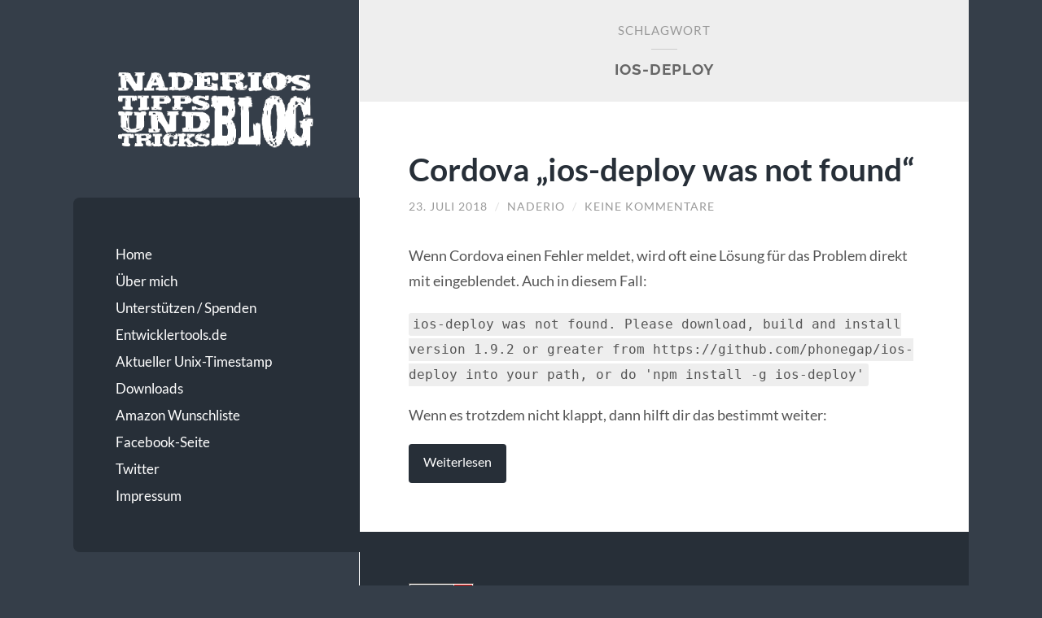

--- FILE ---
content_type: text/html; charset=UTF-8
request_url: https://www.naderio.de/tag/ios-deploy/
body_size: 19650
content:
<!DOCTYPE html>

<html dir="ltr" lang="de"
	prefix="og: https://ogp.me/ns#" >

	<head profile="http://gmpg.org/xfn/11">
		
		<meta http-equiv="Content-Type" content="text/html; charset=UTF-8" />
		<meta name="viewport" content="width=device-width, initial-scale=1.0, maximum-scale=1.0, user-scalable=no" >
		 
		<title>ios-deploy - Naderio's Tipps und Tricks Blog</title>

		<!-- All in One SEO 4.2.4 - aioseo.com -->
		<meta name="robots" content="max-image-preview:large" />
		<link rel="canonical" href="https://www.naderio.de/tag/ios-deploy/" />
		<meta name="generator" content="All in One SEO (AIOSEO) 4.2.4 " />
		<script type="application/ld+json" class="aioseo-schema">
			{"@context":"https:\/\/schema.org","@graph":[{"@type":"WebSite","@id":"https:\/\/www.naderio.de\/#website","url":"https:\/\/www.naderio.de\/","name":"Naderio's Tipps und Tricks Blog","description":"Dies ist meinBlog. Ich berichte hier \u00fcber allerlei Hilfreiche Dinge.","inLanguage":"de-DE","publisher":{"@id":"https:\/\/www.naderio.de\/#organization"}},{"@type":"Organization","@id":"https:\/\/www.naderio.de\/#organization","name":"Naderio's Tipps und Tricks Blog","url":"https:\/\/www.naderio.de\/"},{"@type":"BreadcrumbList","@id":"https:\/\/www.naderio.de\/tag\/ios-deploy\/#breadcrumblist","itemListElement":[{"@type":"ListItem","@id":"https:\/\/www.naderio.de\/#listItem","position":1,"item":{"@type":"WebPage","@id":"https:\/\/www.naderio.de\/","name":"Home","description":"Dies ist meinBlog. Ich berichte hier \u00fcber allerlei Hilfreiche Dinge.","url":"https:\/\/www.naderio.de\/"},"nextItem":"https:\/\/www.naderio.de\/tag\/ios-deploy\/#listItem"},{"@type":"ListItem","@id":"https:\/\/www.naderio.de\/tag\/ios-deploy\/#listItem","position":2,"item":{"@type":"WebPage","@id":"https:\/\/www.naderio.de\/tag\/ios-deploy\/","name":"ios-deploy","url":"https:\/\/www.naderio.de\/tag\/ios-deploy\/"},"previousItem":"https:\/\/www.naderio.de\/#listItem"}]},{"@type":"CollectionPage","@id":"https:\/\/www.naderio.de\/tag\/ios-deploy\/#collectionpage","url":"https:\/\/www.naderio.de\/tag\/ios-deploy\/","name":"ios-deploy - Naderio's Tipps und Tricks Blog","inLanguage":"de-DE","isPartOf":{"@id":"https:\/\/www.naderio.de\/#website"},"breadcrumb":{"@id":"https:\/\/www.naderio.de\/tag\/ios-deploy\/#breadcrumblist"}}]}
		</script>
		<!-- All in One SEO -->

<link rel='dns-prefetch' href='//s.w.org' />
<link rel="alternate" type="application/rss+xml" title="Naderio&#039;s Tipps und Tricks Blog &raquo; Feed" href="https://www.naderio.de/feed/" />
<link rel="alternate" type="application/rss+xml" title="Naderio&#039;s Tipps und Tricks Blog &raquo; Kommentar-Feed" href="https://www.naderio.de/comments/feed/" />
<link rel="alternate" type="application/rss+xml" title="Naderio&#039;s Tipps und Tricks Blog &raquo; ios-deploy Schlagwort-Feed" href="https://www.naderio.de/tag/ios-deploy/feed/" />
		<!-- This site uses the Google Analytics by MonsterInsights plugin v9.11.1 - Using Analytics tracking - https://www.monsterinsights.com/ -->
		<!-- Note: MonsterInsights is not currently configured on this site. The site owner needs to authenticate with Google Analytics in the MonsterInsights settings panel. -->
					<!-- No tracking code set -->
				<!-- / Google Analytics by MonsterInsights -->
		<script type="text/javascript">
window._wpemojiSettings = {"baseUrl":"https:\/\/s.w.org\/images\/core\/emoji\/14.0.0\/72x72\/","ext":".png","svgUrl":"https:\/\/s.w.org\/images\/core\/emoji\/14.0.0\/svg\/","svgExt":".svg","source":{"concatemoji":"https:\/\/www.naderio.de\/wp-includes\/js\/wp-emoji-release.min.js?ver=6.0.11"}};
/*! This file is auto-generated */
!function(e,a,t){var n,r,o,i=a.createElement("canvas"),p=i.getContext&&i.getContext("2d");function s(e,t){var a=String.fromCharCode,e=(p.clearRect(0,0,i.width,i.height),p.fillText(a.apply(this,e),0,0),i.toDataURL());return p.clearRect(0,0,i.width,i.height),p.fillText(a.apply(this,t),0,0),e===i.toDataURL()}function c(e){var t=a.createElement("script");t.src=e,t.defer=t.type="text/javascript",a.getElementsByTagName("head")[0].appendChild(t)}for(o=Array("flag","emoji"),t.supports={everything:!0,everythingExceptFlag:!0},r=0;r<o.length;r++)t.supports[o[r]]=function(e){if(!p||!p.fillText)return!1;switch(p.textBaseline="top",p.font="600 32px Arial",e){case"flag":return s([127987,65039,8205,9895,65039],[127987,65039,8203,9895,65039])?!1:!s([55356,56826,55356,56819],[55356,56826,8203,55356,56819])&&!s([55356,57332,56128,56423,56128,56418,56128,56421,56128,56430,56128,56423,56128,56447],[55356,57332,8203,56128,56423,8203,56128,56418,8203,56128,56421,8203,56128,56430,8203,56128,56423,8203,56128,56447]);case"emoji":return!s([129777,127995,8205,129778,127999],[129777,127995,8203,129778,127999])}return!1}(o[r]),t.supports.everything=t.supports.everything&&t.supports[o[r]],"flag"!==o[r]&&(t.supports.everythingExceptFlag=t.supports.everythingExceptFlag&&t.supports[o[r]]);t.supports.everythingExceptFlag=t.supports.everythingExceptFlag&&!t.supports.flag,t.DOMReady=!1,t.readyCallback=function(){t.DOMReady=!0},t.supports.everything||(n=function(){t.readyCallback()},a.addEventListener?(a.addEventListener("DOMContentLoaded",n,!1),e.addEventListener("load",n,!1)):(e.attachEvent("onload",n),a.attachEvent("onreadystatechange",function(){"complete"===a.readyState&&t.readyCallback()})),(e=t.source||{}).concatemoji?c(e.concatemoji):e.wpemoji&&e.twemoji&&(c(e.twemoji),c(e.wpemoji)))}(window,document,window._wpemojiSettings);
</script>
<style type="text/css">
img.wp-smiley,
img.emoji {
	display: inline !important;
	border: none !important;
	box-shadow: none !important;
	height: 1em !important;
	width: 1em !important;
	margin: 0 0.07em !important;
	vertical-align: -0.1em !important;
	background: none !important;
	padding: 0 !important;
}
</style>
	<link rel='stylesheet' id='wp-block-library-css'  href='https://www.naderio.de/wp-includes/css/dist/block-library/style.min.css?ver=6.0.11' type='text/css' media='all' />
<style id='global-styles-inline-css' type='text/css'>
body{--wp--preset--color--black: #272F38;--wp--preset--color--cyan-bluish-gray: #abb8c3;--wp--preset--color--white: #fff;--wp--preset--color--pale-pink: #f78da7;--wp--preset--color--vivid-red: #cf2e2e;--wp--preset--color--luminous-vivid-orange: #ff6900;--wp--preset--color--luminous-vivid-amber: #fcb900;--wp--preset--color--light-green-cyan: #7bdcb5;--wp--preset--color--vivid-green-cyan: #00d084;--wp--preset--color--pale-cyan-blue: #8ed1fc;--wp--preset--color--vivid-cyan-blue: #0693e3;--wp--preset--color--vivid-purple: #9b51e0;--wp--preset--color--accent: #ff3730;--wp--preset--color--dark-gray: #444;--wp--preset--color--medium-gray: #666;--wp--preset--color--light-gray: #888;--wp--preset--gradient--vivid-cyan-blue-to-vivid-purple: linear-gradient(135deg,rgba(6,147,227,1) 0%,rgb(155,81,224) 100%);--wp--preset--gradient--light-green-cyan-to-vivid-green-cyan: linear-gradient(135deg,rgb(122,220,180) 0%,rgb(0,208,130) 100%);--wp--preset--gradient--luminous-vivid-amber-to-luminous-vivid-orange: linear-gradient(135deg,rgba(252,185,0,1) 0%,rgba(255,105,0,1) 100%);--wp--preset--gradient--luminous-vivid-orange-to-vivid-red: linear-gradient(135deg,rgba(255,105,0,1) 0%,rgb(207,46,46) 100%);--wp--preset--gradient--very-light-gray-to-cyan-bluish-gray: linear-gradient(135deg,rgb(238,238,238) 0%,rgb(169,184,195) 100%);--wp--preset--gradient--cool-to-warm-spectrum: linear-gradient(135deg,rgb(74,234,220) 0%,rgb(151,120,209) 20%,rgb(207,42,186) 40%,rgb(238,44,130) 60%,rgb(251,105,98) 80%,rgb(254,248,76) 100%);--wp--preset--gradient--blush-light-purple: linear-gradient(135deg,rgb(255,206,236) 0%,rgb(152,150,240) 100%);--wp--preset--gradient--blush-bordeaux: linear-gradient(135deg,rgb(254,205,165) 0%,rgb(254,45,45) 50%,rgb(107,0,62) 100%);--wp--preset--gradient--luminous-dusk: linear-gradient(135deg,rgb(255,203,112) 0%,rgb(199,81,192) 50%,rgb(65,88,208) 100%);--wp--preset--gradient--pale-ocean: linear-gradient(135deg,rgb(255,245,203) 0%,rgb(182,227,212) 50%,rgb(51,167,181) 100%);--wp--preset--gradient--electric-grass: linear-gradient(135deg,rgb(202,248,128) 0%,rgb(113,206,126) 100%);--wp--preset--gradient--midnight: linear-gradient(135deg,rgb(2,3,129) 0%,rgb(40,116,252) 100%);--wp--preset--duotone--dark-grayscale: url('#wp-duotone-dark-grayscale');--wp--preset--duotone--grayscale: url('#wp-duotone-grayscale');--wp--preset--duotone--purple-yellow: url('#wp-duotone-purple-yellow');--wp--preset--duotone--blue-red: url('#wp-duotone-blue-red');--wp--preset--duotone--midnight: url('#wp-duotone-midnight');--wp--preset--duotone--magenta-yellow: url('#wp-duotone-magenta-yellow');--wp--preset--duotone--purple-green: url('#wp-duotone-purple-green');--wp--preset--duotone--blue-orange: url('#wp-duotone-blue-orange');--wp--preset--font-size--small: 16px;--wp--preset--font-size--medium: 20px;--wp--preset--font-size--large: 24px;--wp--preset--font-size--x-large: 42px;--wp--preset--font-size--regular: 18px;--wp--preset--font-size--larger: 32px;}.has-black-color{color: var(--wp--preset--color--black) !important;}.has-cyan-bluish-gray-color{color: var(--wp--preset--color--cyan-bluish-gray) !important;}.has-white-color{color: var(--wp--preset--color--white) !important;}.has-pale-pink-color{color: var(--wp--preset--color--pale-pink) !important;}.has-vivid-red-color{color: var(--wp--preset--color--vivid-red) !important;}.has-luminous-vivid-orange-color{color: var(--wp--preset--color--luminous-vivid-orange) !important;}.has-luminous-vivid-amber-color{color: var(--wp--preset--color--luminous-vivid-amber) !important;}.has-light-green-cyan-color{color: var(--wp--preset--color--light-green-cyan) !important;}.has-vivid-green-cyan-color{color: var(--wp--preset--color--vivid-green-cyan) !important;}.has-pale-cyan-blue-color{color: var(--wp--preset--color--pale-cyan-blue) !important;}.has-vivid-cyan-blue-color{color: var(--wp--preset--color--vivid-cyan-blue) !important;}.has-vivid-purple-color{color: var(--wp--preset--color--vivid-purple) !important;}.has-black-background-color{background-color: var(--wp--preset--color--black) !important;}.has-cyan-bluish-gray-background-color{background-color: var(--wp--preset--color--cyan-bluish-gray) !important;}.has-white-background-color{background-color: var(--wp--preset--color--white) !important;}.has-pale-pink-background-color{background-color: var(--wp--preset--color--pale-pink) !important;}.has-vivid-red-background-color{background-color: var(--wp--preset--color--vivid-red) !important;}.has-luminous-vivid-orange-background-color{background-color: var(--wp--preset--color--luminous-vivid-orange) !important;}.has-luminous-vivid-amber-background-color{background-color: var(--wp--preset--color--luminous-vivid-amber) !important;}.has-light-green-cyan-background-color{background-color: var(--wp--preset--color--light-green-cyan) !important;}.has-vivid-green-cyan-background-color{background-color: var(--wp--preset--color--vivid-green-cyan) !important;}.has-pale-cyan-blue-background-color{background-color: var(--wp--preset--color--pale-cyan-blue) !important;}.has-vivid-cyan-blue-background-color{background-color: var(--wp--preset--color--vivid-cyan-blue) !important;}.has-vivid-purple-background-color{background-color: var(--wp--preset--color--vivid-purple) !important;}.has-black-border-color{border-color: var(--wp--preset--color--black) !important;}.has-cyan-bluish-gray-border-color{border-color: var(--wp--preset--color--cyan-bluish-gray) !important;}.has-white-border-color{border-color: var(--wp--preset--color--white) !important;}.has-pale-pink-border-color{border-color: var(--wp--preset--color--pale-pink) !important;}.has-vivid-red-border-color{border-color: var(--wp--preset--color--vivid-red) !important;}.has-luminous-vivid-orange-border-color{border-color: var(--wp--preset--color--luminous-vivid-orange) !important;}.has-luminous-vivid-amber-border-color{border-color: var(--wp--preset--color--luminous-vivid-amber) !important;}.has-light-green-cyan-border-color{border-color: var(--wp--preset--color--light-green-cyan) !important;}.has-vivid-green-cyan-border-color{border-color: var(--wp--preset--color--vivid-green-cyan) !important;}.has-pale-cyan-blue-border-color{border-color: var(--wp--preset--color--pale-cyan-blue) !important;}.has-vivid-cyan-blue-border-color{border-color: var(--wp--preset--color--vivid-cyan-blue) !important;}.has-vivid-purple-border-color{border-color: var(--wp--preset--color--vivid-purple) !important;}.has-vivid-cyan-blue-to-vivid-purple-gradient-background{background: var(--wp--preset--gradient--vivid-cyan-blue-to-vivid-purple) !important;}.has-light-green-cyan-to-vivid-green-cyan-gradient-background{background: var(--wp--preset--gradient--light-green-cyan-to-vivid-green-cyan) !important;}.has-luminous-vivid-amber-to-luminous-vivid-orange-gradient-background{background: var(--wp--preset--gradient--luminous-vivid-amber-to-luminous-vivid-orange) !important;}.has-luminous-vivid-orange-to-vivid-red-gradient-background{background: var(--wp--preset--gradient--luminous-vivid-orange-to-vivid-red) !important;}.has-very-light-gray-to-cyan-bluish-gray-gradient-background{background: var(--wp--preset--gradient--very-light-gray-to-cyan-bluish-gray) !important;}.has-cool-to-warm-spectrum-gradient-background{background: var(--wp--preset--gradient--cool-to-warm-spectrum) !important;}.has-blush-light-purple-gradient-background{background: var(--wp--preset--gradient--blush-light-purple) !important;}.has-blush-bordeaux-gradient-background{background: var(--wp--preset--gradient--blush-bordeaux) !important;}.has-luminous-dusk-gradient-background{background: var(--wp--preset--gradient--luminous-dusk) !important;}.has-pale-ocean-gradient-background{background: var(--wp--preset--gradient--pale-ocean) !important;}.has-electric-grass-gradient-background{background: var(--wp--preset--gradient--electric-grass) !important;}.has-midnight-gradient-background{background: var(--wp--preset--gradient--midnight) !important;}.has-small-font-size{font-size: var(--wp--preset--font-size--small) !important;}.has-medium-font-size{font-size: var(--wp--preset--font-size--medium) !important;}.has-large-font-size{font-size: var(--wp--preset--font-size--large) !important;}.has-x-large-font-size{font-size: var(--wp--preset--font-size--x-large) !important;}
</style>
<link rel='stylesheet' id='wilson_fonts-css'  href='https://www.naderio.de/wp-content/uploads/omgf/wilson_fonts/wilson_fonts.css?ver=1662035260' type='text/css' media='all' />
<link rel='stylesheet' id='wilson_style-css'  href='https://www.naderio.de/wp-content/themes/wilson/style.css?ver=1.0' type='text/css' media='all' />
<script type='text/javascript' src='https://www.naderio.de/wp-includes/js/jquery/jquery.min.js?ver=3.6.0' id='jquery-core-js'></script>
<script type='text/javascript' src='https://www.naderio.de/wp-includes/js/jquery/jquery-migrate.min.js?ver=3.3.2' id='jquery-migrate-js'></script>
<link rel="https://api.w.org/" href="https://www.naderio.de/wp-json/" /><link rel="alternate" type="application/json" href="https://www.naderio.de/wp-json/wp/v2/tags/158" /><link rel="EditURI" type="application/rsd+xml" title="RSD" href="https://www.naderio.de/xmlrpc.php?rsd" />
<link rel="wlwmanifest" type="application/wlwmanifest+xml" href="https://www.naderio.de/wp-includes/wlwmanifest.xml" /> 
<meta name="generator" content="WordPress 6.0.11" />
<!--Customizer CSS--><style type="text/css">.blog-title a:hover { color:#ff3730; }.blog-menu a:hover { color:#ff3730; }.blog-menu .current-menu-item > a { color:#ff3730; }.featured-media .sticky-post { background-color:#ff3730; }.post-title a:hover { color:#ff3730; }.post-meta a:hover { color:#ff3730; }.post-content a { color:#ff3730; }.post-content a:hover { color:#ff3730; }.blog .format-quote blockquote cite a:hover { color:#ff3730; }.post-content a.more-link:hover { background-color:#ff3730; }.post-content fieldset legend { background-color:#ff3730; }.post-content input[type="submit"]:hover { background-color:#ff3730; }.post-content input[type="reset"]:hover { background-color:#ff3730; }.post-content input[type="button"]:hover { background-color:#ff3730; }.post-content .has-accent-color { color:#ff3730; }.post-content .has-accent-background-color { background-color:#ff3730; }.content .button:hover { background-color:#ff3730; }.post-cat-tags a { color:#ff3730; }.post-cat-tags a:hover { color:#ff3730; }.archive-nav a:hover { background-color:#ff3730; }.logged-in-as a { color:#ff3730; }.logged-in-as a:hover { color:#ff3730; }.content #respond input[type="submit"]:hover { background-color:#ff3730; }.comment-meta-content cite a:hover { color:#ff3730; }.comment-meta-content p a:hover { color:#ff3730; }.comment-actions a:hover { color:#ff3730; }#cancel-comment-reply-link { color:#ff3730; }#cancel-comment-reply-link:hover { color:#ff3730; }.comment-nav-below a:hover { color:#ff3730; }.widget-title a { color:#ff3730; }.widget-title a:hover { color:#ff3730; }.widget_text a { color:#ff3730; }.widget_text a:hover { color:#ff3730; }.widget_rss a { color:#ff3730; }.widget_rss a:hover { color:#ff3730; }.widget_archive a { color:#ff3730; }.widget_archive a:hover { color:#ff3730; }.widget_links a { color:#ff3730; }.widget_links a:hover { color:#ff3730; }.widget_recent_comments a { color:#ff3730; }.widget_recent_comments a:hover { color:#ff3730; }.widget_recent_entries a { color:#ff3730; }.widget_recent_entries a:hover { color:#ff3730; }.widget_categories a { color:#ff3730; }.widget_categories a:hover { color:#ff3730; }.widget_meta a { color:#ff3730; }.widget_meta a:hover { color:#ff3730; }.widget_recent_comments a { color:#ff3730; }.widget_pages a { color:#ff3730; }.widget_pages a:hover { color:#ff3730; }#wp-calendar a { color:#ff3730; }#wp-calendar a:hover { color:#ff3730; }#wp-calendar tfoot a:hover { color:#ff3730; }.widgetmore a { color:#ff3730; }.widgetmore a:hover { color:#ff3730; }.flickr_badge_image a:hover img { background:#ff3730; }.tagcloud a:hover { background:#ff3730; }.credits a:hover { color:#ff3730; }.mobile-menu a:hover { background:#ff3730; }</style><!--/Customizer CSS--><style type="text/css">.recentcomments a{display:inline !important;padding:0 !important;margin:0 !important;}</style><meta data-pso-pv="1.2.1" data-pso-pt="archive" data-pso-th="d14e988c06f83274bf8e4206073ff428"><script async src="//pagead2.googlesyndication.com/pagead/js/adsbygoogle.js"></script><script pagespeed_no_defer="" data-pso-version="20170403_083938">window.dynamicgoogletags={config:[]};dynamicgoogletags.config=["ca-pub-4731695264421440",[[]],[[[[null,[[20,20]],null,34,1,1]],[[["BODY",0,null,[]],["10px","10px",1],1,[4],null,0,null,null,2],[["DIV",null,null,["blog-header"]],["10px","10px",1],0,[4],null,0,null,null,5],[["DIV",null,null,["blog-header"]],["10px","10px",1],3,[2],null,0,null,null,5],[["DIV",null,null,["sidebar"]],["10px","10px",1],2,[2],null,0,null,null,4],[["DIV",null,null,["page-title"]],["10px","10px",1],0,[2],null,0,null,null,5],[["DIV",null,null,["credits"]],["10px","10px",1],0,[3],null,0,null,null,5],[["BODY",0,null,[]],["10px","10px",1],2,[5],null,0,null,null,2],[["DIV",0,null,["post"],1],["10px","17.7374992370605px",0],0,[0],null,0,null,null,9],[["DIV",0,null,["post"],2],["10px","17.7374992370605px",0],0,[0],null,0,null,null,9],[["DIV",0,null,["post"],-1],["13.7062501907349px","17.7374992370605px",0],3,[0],null,0,null,null,9],[["DIV",1,null,["post"],1],["10px","10px",0],0,[0],null,0],[["DIV",1,null,["post"],2],["10px","10px",0],0,[0],null,0],[["DIV",1,null,["post"],-1],["10px","17.7374992370605px",0],3,[0],null,0,null,null,9],[["DIV",0,null,["post"],3],["10px","10px",0],0,[0],null,0],[["DIV",1,null,["post"],3],["10px","10px",0],0,[0],null,0],[["DIV",null,null,["featured-media"]],["10px","10px",1],0,[2],null,0,null,null,7],[["DIV",null,null,["featured-media"]],["10px","10px",1],3,[2],null,0,null,null,7]],["8650051612","1126784813","2603518016","4080251218","5556984411"],["DIV",null,null,["post"]],"20170214_040801"]],"WordPressArchive","2494270013",null,0.01,null,[null,1494910864112],0.01,0,null,null,"http://naderio.de"];(function(){var h=this,aa=function(a){var b=typeof a;if("object"==b)if(a){if(a instanceof Array)return"array";if(a instanceof Object)return b;var c=Object.prototype.toString.call(a);if("[object Window]"==c)return"object";if("[object Array]"==c||"number"==typeof a.length&&"undefined"!=typeof a.splice&&"undefined"!=typeof a.propertyIsEnumerable&&!a.propertyIsEnumerable("splice"))return"array";if("[object Function]"==c||"undefined"!=typeof a.call&&"undefined"!=typeof a.propertyIsEnumerable&&!a.propertyIsEnumerable("call"))return"function"}else return"null";
else if("function"==b&&"undefined"==typeof a.call)return"object";return b},p=function(a){return"number"==typeof a},ba=function(a,b){var c=Array.prototype.slice.call(arguments,1);return function(){var b=c.slice();b.push.apply(b,arguments);return a.apply(this,b)}},r=function(a,b){function c(){}c.prototype=b.prototype;a.Ra=b.prototype;a.prototype=new c;a.prototype.constructor=a;a.Ta=function(a,c,f){for(var d=Array(arguments.length-2),e=2;e<arguments.length;e++)d[e-2]=arguments[e];return b.prototype[c].apply(a,
d)}};var ca=String.prototype.trim?function(a){return a.trim()}:function(a){return a.replace(/^[\s\xa0]+|[\s\xa0]+$/g,"")},da=function(a,b){return a<b?-1:a>b?1:0},ea=function(a){return String(a).replace(/\-([a-z])/g,function(a,c){return c.toUpperCase()})};var fa=Array.prototype.forEach?function(a,b,c){Array.prototype.forEach.call(a,b,c)}:function(a,b,c){for(var d=a.length,e="string"==typeof a?a.split(""):a,f=0;f<d;f++)f in e&&b.call(c,e[f],f,a)};var ga=function(a){ga[" "](a);return a};ga[" "]=function(){};var ia=function(a,b){var c=ha;Object.prototype.hasOwnProperty.call(c,a)||(c[a]=b(a))};var t;a:{var ja=h.navigator;if(ja){var ka=ja.userAgent;if(ka){t=ka;break a}}t=""}var v=function(a){return-1!=t.indexOf(a)};var la=v("Opera"),w=v("Trident")||v("MSIE"),ma=v("Edge"),na=v("Gecko")&&!(-1!=t.toLowerCase().indexOf("webkit")&&!v("Edge"))&&!(v("Trident")||v("MSIE"))&&!v("Edge"),oa=-1!=t.toLowerCase().indexOf("webkit")&&!v("Edge"),pa=function(){var a=h.document;return a?a.documentMode:void 0},qa;
a:{var ra="",sa=function(){var a=t;if(na)return/rv\:([^\);]+)(\)|;)/.exec(a);if(ma)return/Edge\/([\d\.]+)/.exec(a);if(w)return/\b(?:MSIE|rv)[: ]([^\);]+)(\)|;)/.exec(a);if(oa)return/WebKit\/(\S+)/.exec(a);if(la)return/(?:Version)[ \/]?(\S+)/.exec(a)}();sa&&(ra=sa?sa[1]:"");if(w){var ta=pa();if(null!=ta&&ta>parseFloat(ra)){qa=String(ta);break a}}qa=ra}
var ua=qa,ha={},va=function(a){ia(a,function(){for(var b=0,c=ca(String(ua)).split("."),d=ca(String(a)).split("."),e=Math.max(c.length,d.length),f=0;0==b&&f<e;f++){var g=c[f]||"",k=d[f]||"";do{g=/(\d*)(\D*)(.*)/.exec(g)||["","","",""];k=/(\d*)(\D*)(.*)/.exec(k)||["","","",""];if(0==g[0].length&&0==k[0].length)break;b=da(0==g[1].length?0:parseInt(g[1],10),0==k[1].length?0:parseInt(k[1],10))||da(0==g[2].length,0==k[2].length)||da(g[2],k[2]);g=g[3];k=k[3]}while(0==b)}return 0<=b})},wa;var xa=h.document;
wa=xa&&w?pa()||("CSS1Compat"==xa.compatMode?parseInt(ua,10):5):void 0;var x=function(){},ya="function"==typeof Uint8Array,z=function(a,b,c){a.a=null;b||(b=[]);a.Va=void 0;a.M=-1;a.l=b;a:{if(a.l.length){b=a.l.length-1;var d=a.l[b];if(d&&"object"==typeof d&&"array"!=aa(d)&&!(ya&&d instanceof Uint8Array)){a.R=b-a.M;a.G=d;break a}}a.R=Number.MAX_VALUE}a.Ua={};if(c)for(b=0;b<c.length;b++)d=c[b],d<a.R?(d+=a.M,a.l[d]=a.l[d]||y):a.G[d]=a.G[d]||y},y=[],A=function(a,b){if(b<a.R){b+=a.M;var c=a.l[b];return c===y?a.l[b]=[]:c}c=a.G[b];return c===y?a.G[b]=[]:c},Aa=function(a){a=
A(za,a);return null==a?a:+a},B=function(a,b,c){b<a.R?a.l[b+a.M]=c:a.G[b]=c},C=function(a,b,c){a.a||(a.a={});if(!a.a[c]){var d=A(a,c);d&&(a.a[c]=new b(d))}return a.a[c]},D=function(a,b,c){a.a||(a.a={});if(!a.a[c]){for(var d=A(a,c),e=[],f=0;f<d.length;f++)e[f]=new b(d[f]);a.a[c]=e}b=a.a[c];b==y&&(b=a.a[c]=[]);return b},Ba=function(a,b,c){a.a||(a.a={});c=c||[];for(var d=[],e=0;e<c.length;e++)d[e]=E(c[e]);a.a[b]=c;B(a,b,d)},Ca=function(a){if(a.a)for(var b in a.a){var c=a.a[b];if("array"==aa(c))for(var d=
0;d<c.length;d++)c[d]&&E(c[d]);else c&&E(c)}},E=function(a){Ca(a);return a.l};x.prototype.toString=function(){Ca(this);return this.l.toString()};var Da=function(a){var b;if("array"==aa(a)){for(var c=Array(a.length),d=0;d<a.length;d++)null!=(b=a[d])&&(c[d]="object"==typeof b?Da(b):b);return c}if(ya&&a instanceof Uint8Array)return new Uint8Array(a);c={};for(d in a)null!=(b=a[d])&&(c[d]="object"==typeof b?Da(b):b);return c};var Ea=function(a,b){this.events=[];this.Ga=b||h;var c=null;b&&(b.google_js_reporting_queue=b.google_js_reporting_queue||[],this.events=b.google_js_reporting_queue,c=b.google_measure_js_timing);this.ia=null!=c?c:Math.random()<a};Ea.prototype.disable=function(){fa(this.events,this.ya,this);this.events.length=0;this.ia=!1};Ea.prototype.ya=function(a){var b=this.Ga.performance;a&&b&&b.clearMarks&&(b.clearMarks("goog_"+a.uniqueId+"_start"),b.clearMarks("goog_"+a.uniqueId+"_end"))};var Fa=function(){var a=!1;try{var b=Object.defineProperty({},"passive",{get:function(){a=!0}});h.addEventListener("test",null,b)}catch(c){}return a}();var Ha=function(){var a=Ga;try{var b;if(b=!!a&&null!=a.location.href)a:{try{ga(a.foo);b=!0;break a}catch(c){}b=!1}return b}catch(c){return!1}},Ia=function(a,b){for(var c in a)Object.prototype.hasOwnProperty.call(a,c)&&b.call(void 0,a[c],c,a)};var Ja=function(a,b,c,d,e){this.la=c||4E3;this.H=a||"&";this.wa=b||",$";this.T=void 0!==d?d:"trn";this.Sa=e||null;this.va=!1;this.V={};this.Ja=0;this.L=[]},Ma=function(a,b,c,d){b=b+"//"+c+d;var e=Ka(a)-d.length-0;if(0>e)return"";a.L.sort(function(a,b){return a-b});d=null;c="";for(var f=0;f<a.L.length;f++)for(var g=a.L[f],k=a.V[g],m=0;m<k.length;m++){if(!e){d=null==d?g:d;break}var l=La(k[m],a.H,a.wa);if(l){l=c+l;if(e>=l.length){e-=l.length;b+=l;c=a.H;break}else a.va&&(c=e,l[c-1]==a.H&&--c,b+=l.substr(0,
c),c=a.H,e=0);d=null==d?g:d}}f="";a.T&&null!=d&&(f=c+a.T+"="+(a.Sa||d));return b+f+""},Ka=function(a){if(!a.T)return a.la;var b=1,c;for(c in a.V)b=c.length>b?c.length:b;return a.la-a.T.length-b-a.H.length-1},La=function(a,b,c,d,e){var f=[];Ia(a,function(a,k){(a=Na(a,b,c,d,e))&&f.push(k+"="+a)});return f.join(b)},Na=function(a,b,c,d,e){if(null==a)return"";b=b||"&";c=c||",$";"string"==typeof c&&(c=c.split(""));if(a instanceof Array){if(d=d||0,d<c.length){for(var f=[],g=0;g<a.length;g++)f.push(Na(a[g],
b,c,d+1,e));return f.join(c[d])}}else if("object"==typeof a)return e=e||0,2>e?encodeURIComponent(La(a,b,c,d,e+1)):"...";return encodeURIComponent(String(a))};var Ra=function(a,b,c,d){var e=Pa;if((c?e.Pa:Math.random())<(d||e.za))try{var f;b instanceof Ja?f=b:(f=new Ja,Ia(b,function(a,b){var c=f,d=c.Ja++,e={};e[b]=a;a=[e];c.L.push(d);c.V[d]=a}));var g=Ma(f,e.Ma,e.Ba,e.La+a+"&");g&&Qa(g)}catch(k){}},Qa=function(a){h.google_image_requests||(h.google_image_requests=[]);var b=h.document.createElement("img");b.src=a;h.google_image_requests.push(b)};var Sa;if(!(Sa=!na&&!w)){var Ta;if(Ta=w)Ta=9<=Number(wa);Sa=Ta}Sa||na&&va("1.9.1");w&&va("9");var F=function(a,b,c,d){this.top=a;this.right=b;this.bottom=c;this.left=d};F.prototype.floor=function(){this.top=Math.floor(this.top);this.right=Math.floor(this.right);this.bottom=Math.floor(this.bottom);this.left=Math.floor(this.left);return this};var Ua=document,Va=window;var Wa=!!window.google_async_iframe_id,Ga=Wa&&window.parent||window;var Pa,G;if(Wa&&!Ha()){var Xa="."+Ua.domain;try{for(;2<Xa.split(".").length&&!Ha();)Ua.domain=Xa=Xa.substr(Xa.indexOf(".")+1),Ga=window.parent}catch(a){}Ha()||(Ga=window)}G=Ga;var Ya=new Ea(1,G);Pa=new function(){this.Ma="http:"===Va.location.protocol?"http:":"https:";this.Ba="pagead2.googlesyndication.com";this.La="/pagead/gen_204?id=";this.za=.01;this.Pa=Math.random()};
if("complete"==G.document.readyState)G.google_measure_js_timing||Ya.disable();else if(Ya.ia){var Za=function(){G.google_measure_js_timing||Ya.disable()};G.addEventListener?G.addEventListener("load",Za,Fa?void 0:!1):G.attachEvent&&G.attachEvent("onload",Za)};var H=function(a){this.na={};this.na.c=a;this.o=[];this.u=null;this.v=[];this.ea=0};H.prototype.g=function(a){for(var b=0;b<this.o.length;b++)if(this.o[b]==a)return this;this.o.push(a);return this};var $a=function(a,b){a.u=a.u?a.u:b;return a};H.prototype.C=function(a){for(var b=0;b<this.v.length;b++)if(this.v[b]==a)return this;this.v.push(a);return this};
H.prototype.getData=function(a){var b=this.na,c={},d;for(d in b)c[d]=b[d];0<this.ea&&(c.t=this.ea);c.err=this.o.join();c.warn=this.v.join();if(this.u){c.excp_n=this.u.name;c.excp_m=this.u.message&&this.u.message.substring(0,512);if(b=this.u.stack){d=this.u.stack;try{-1==d.indexOf("")&&(d="\n"+d);for(var e;d!=e;)e=d,d=d.replace(/((https?:\/..*\/)[^\/:]*:\d+(?:.|\n)*)\2/,"$1");b=d.replace(/\n */g,"\n")}catch(f){b=""}}c.excp_s=b}c.w=0<a.innerWidth?a.innerWidth:null;c.h=0<a.innerHeight?a.innerHeight:
null;return c};var bb=function(a,b){ab(a,a.Ea,a.X,b)},ab=function(a,b,c,d){var e=d.u;d=d.getData(a.K);a.Ha?(d.type=b,a.K.console.log(d),e&&a.K.console.error(e)):0<c&&(d.r=c,Ra(b,d,"jserror"!=b,c))};var I=function(a){return a.dynamicgoogletags=a.dynamicgoogletags||{}};var J=function(a){z(this,a,cb)};r(J,x);var cb=[4];J.prototype.getId=function(){return A(this,3)};var K=function(a){z(this,a,null)};r(K,x);var db=function(a){z(this,a,null)};r(db,x);var L=function(a){return C(a,J,1)},fb=function(a){z(this,a,eb)};r(fb,x);var eb=[1];fb.prototype.i=function(){return D(this,db,1)};fb.prototype.pa=function(a){Ba(this,1,a)};var M=function(a){z(this,a,gb)};r(M,x);var gb=[2];M.prototype.ka=function(){return A(this,3)};M.prototype.qa=function(a){B(this,3,a)};var hb=function(a){z(this,a,null)};r(hb,x);var N=function(a){z(this,a,ib)};r(N,x);var ib=[1,2,3];N.prototype.i=function(){return D(this,db,2)};
N.prototype.pa=function(a){Ba(this,2,a)};var O=function(a){z(this,a,jb)};r(O,x);var jb=[3];O.prototype.A=function(){return A(this,1)};O.prototype.D=function(){return C(this,fb,2)};O.prototype.O=function(){return A(this,4)};O.prototype.ka=function(){return A(this,5)};O.prototype.qa=function(a){B(this,5,a)};O.prototype.N=function(){return C(this,kb,9)};var kb=function(a){z(this,a,null)};r(kb,x);var lb=function(a){this.m=a;this.sa=[]};lb.prototype.f=function(){return 0<D(this.m,N,3).length?D(this.m,N,3)[0]:null};var mb=function(a){var b=["adsbygoogle-placeholder"];a=a.className?a.className.split(/\s+/):[];for(var c={},d=0;d<a.length;++d)c[a[d]]=!0;for(d=0;d<b.length;++d)if(!c[b[d]])return!1;return!0};var nb=function(a,b){for(var c=0;c<b.length;c++){var d=b[c],e=ea(d.Wa);a[e]=d.value}},qb=function(a,b){var c=ob;b.setAttribute("data-adsbygoogle-status","reserved");b={element:b};(c=c&&c.Na)&&(b.params=c);pb(a).push(b)},pb=function(a){return a.adsbygoogle=a.adsbygoogle||[]};var rb=function(a,b){if(!a)return!1;a=b.getComputedStyle?b.getComputedStyle(a,null):a.currentStyle;if(!a)return!1;a=a.cssFloat||a.styleFloat;return"left"==a||"right"==a},sb=function(a){for(a=a.previousSibling;a&&1!=a.nodeType;)a=a.previousSibling;return a?a:null},tb=function(a){return!!a.nextSibling||!!a.parentNode&&tb(a.parentNode)};var ub=function(a,b){var c=a.length;if(null!=c)for(var d=0;d<c;d++)b.call(void 0,a[d],d)};var vb=function(a,b,c,d){this.ma=a;this.$=b;this.aa=c;this.P=d};vb.prototype.query=function(a){var b=[];try{b=a.querySelectorAll(this.ma)}catch(f){}if(!b.length)return[];a=b;b=a.length;if(0<b){for(var c=Array(b),d=0;d<b;d++)c[d]=a[d];a=c}else a=[];a=wb(this,a);p(this.$)&&(b=this.$,0>b&&(b+=a.length),a=0<=b&&b<a.length?[a[b]]:[]);if(p(this.aa)){b=[];for(c=0;c<a.length;c++){var d=xb(a[c]),e=this.aa;0>e&&(e+=d.length);0<=e&&e<d.length&&b.push(d[e])}a=b}return a};
vb.prototype.toString=function(){return JSON.stringify({nativeQuery:this.ma,occurrenceIndex:this.$,paragraphIndex:this.aa,ignoreMode:this.P})};
var wb=function(a,b){if(null==a.P)return b;switch(a.P){case 1:return b.slice(1);case 2:return b.slice(0,b.length-1);case 3:return b.slice(1,b.length-1);case 0:return b;default:throw Error("Unknown ignore mode: "+a.P);}},xb=function(a){var b=[];ub(a.getElementsByTagName("p"),function(a){100<=yb(a)&&b.push(a)});return b},yb=function(a){if(3==a.nodeType)return a.length;if(1!=a.nodeType||"SCRIPT"==a.tagName)return 0;var b=0;ub(a.childNodes,function(a){b+=yb(a)});return b},zb=function(a){return 0==a.length||
isNaN(a[0])?a:"\\"+(30+parseInt(a[0],10))+" "+a.substring(1)};var Ab=function(a,b){var c=0,d=A(a,6);if(void 0!==d)switch(d){case 0:c=1;break;case 1:c=2;break;case 2:c=3}var d=null,e=A(a,7);if(A(a,1)||a.getId()||0<A(a,4).length){var f=a.getId(),g=A(a,1),e=A(a,4),d=A(a,2);a=A(a,5);var k="";g&&(k+=g);f&&(k+="#"+zb(f));if(e)for(f=0;f<e.length;f++)k+="."+zb(e[f]);d=(e=k)?new vb(e,d,a,c):null}else e&&(d=new vb(e,A(a,2),A(a,5),c));return d?d.query(b):[]},Bb=function(a,b){if(a==b)return!0;if(!a||!b||A(a,1)!=A(b,1)||A(a,2)!=A(b,2)||a.getId()!=b.getId()||A(a,7)!=A(b,
7)||A(a,5)!=A(b,5)||A(a,6)!=A(b,6))return!1;a=A(a,4);b=A(b,4);if(a||b)if(a&&b&&a.length==b.length)for(var c=0;c<a.length;c++){if(a[c]!=b[c])return!1}else return!1;return!0};var Cb=function(a){a=a.document;return("CSS1Compat"==a.compatMode?a.documentElement:a.body)||{}},Db=function(a){return void 0===a.pageYOffset?(a.document.documentElement||a.document.body.parentNode||a.document.body).scrollTop:a.pageYOffset};var Eb=function(a,b){b=L(b);if(!b)return null;a=Ab(b,a);return 0<a.length?a[0]:null},Gb=function(a,b){b=Fb(a,b,!0);return p(b)&&!(b<=Cb(a).clientHeight)},Hb=function(a,b){return a.body?b-a.body.getBoundingClientRect().top:b},Fb=function(a,b,c){if(!c||!p(A(b,8))){var d=Eb(a.document,b);if(d){var e=null!=C(b,K,2)?A(C(b,K,2),3):void 0;c=a.document.createElement("div");c.className="googlepublisherpluginad";var f=c.style;f.textAlign="center";f.width="100%";f.height="0px";f.clear=e?"both":"none";Ib(c,d,
A(b,3));d=c.getBoundingClientRect().top+Db(a);c.parentNode.removeChild(c);B(b,8,d)}}b=A(b,8);return p(b)?b-Db(a):null},Jb={0:0,1:1,2:2,3:3},Kb={0:"auto",1:"horizontal",2:"vertical",3:"rectangle"},Lb=function(a,b){a.sort(function(a,d){a=Fb(b,a,!0);a=p(a)?a:Number.POSITIVE_INFINITY;d=Fb(b,d,!0);d=p(d)?d:Number.POSITIVE_INFINITY;return a-d})},Ib=function(a,b,c){switch(Jb[c]){case 0:b.parentNode&&b.parentNode.insertBefore(a,b);break;case 3:if(c=b.parentNode){var d=b.nextSibling;if(d&&d.parentNode!=c)for(;d&&
8==d.nodeType;)d=d.nextSibling;c.insertBefore(a,d)}break;case 1:b.insertBefore(a,b.firstChild);break;case 2:b.appendChild(a)}if(1!=b.nodeType?0:"INS"==b.tagName&&mb(b))b.style.display="block"};var ob=new function(){this.ha="googlepublisherpluginad";this.Na={google_tag_origin:"pso"}},P=function(a){this.b=a;this.j=[];this.da=0;this.o=[];this.v=[];this.Y=null;this.oa=!1},Mb=function(a,b){a=C(a.f(),J,4);if(!(a&&b&&A(b,1)==A(a,1)&&b.getId()==a.getId()&&p(A(b,2))&&p(A(b,5))))return!1;a=A(a,4);b=A(b,4);if(a.length!=b.length)return!1;for(var c=0;c<a.length;++c)if(b[c]!=a[c])return!1;return!0},Nb=function(a){var b=p(void 0)?void 0:20,c=a.f(),d=c.i(),e=C(c,J,4);if(!(a.oa||0>=b)&&e&&0!=Ab(e,a.b.document).length){a.oa=
!0;for(var c=[],f=0;f<d.length;++f){var g=d[f],k=L(g);if(Mb(a,k)){var m=A(k,2),k=A(k,5);null!=m&&null!=k&&0<=m&&0<=k&&(!c[m]||A(L(c[m]),5)<k)&&(c[m]=g)}}k=0;d=Ab(e,a.b.document);for(m=0;m<c.length&&k<b;++m){var e=k,f=a,l=d[m],g=c[m],k=b-k,u=f.f().i(),q=0;if(l&&g){l=xb(l).length;switch(A(L(g),6)){case 0:case 1:--l;break;case 2:l-=2}for(var n=A(L(g),5)+1;n<l&&q<k;++n){var Oa=new g.constructor(Da(E(g))),Hc=L(Oa);B(Hc,5,n);u.push(Oa);q++}}q&&f.f().pa(u);k=e+q}}};
P.prototype.g=function(a){for(var b=0;b<this.o.length;++b)if(this.o[b]==a)return;this.o.push(a)};P.prototype.C=function(a){for(var b=0;b<this.v.length;++b)if(this.v[b]==a)return;this.v.push(a)};
var Ob=function(a,b,c){var d=Jb[A(b,3)],e=Eb(a.b.document,b);if(e){var f=L(b)?A(L(b),2):void 0,g;a:{g=a.b;if(null!=f)switch(d){case 0:g=rb(sb(e),g);break a;case 3:g=rb(e,g);break a;case 2:f=e.lastChild;g=rb(f?1==f.nodeType?f:sb(f):null,g);break a}g=!1}if(!g&&(c||2!=d||tb(e))&&(c=1==d||2==d?e:e.parentNode,!c||(1!=c.nodeType?0:"INS"==c.tagName&&mb(c))||!(0>=c.offsetWidth)))a:if(A(b,7))a.C(8);else{b:if(A(b,5))c=A(b,5);else{if(c=Q(a).f())if(c=A(c,3),a.da<c.length){c=c[a.da++];break b}a.g(4);c=null}if(null!=
c){B(b,7,!0);d=[];(g=a.O())&&d.push(g);g=Q(a).sa;for(f=0;f<g.length;++f)d.push(g[f]);p(A(b,9))&&d.push("pso-lv-"+A(b,9));var k=a.b.document;g=a.A();var f=A(b,6),f=null!=f?Kb[f]:f,m=C(b,K,2),l={};m&&(l.ra=A(m,1),l.ga=A(m,2),l.xa=!!A(m,3));var m=c,u=ob,q=k.createElement("div"),n=q.style;n.textAlign="center";n.width="100%";n.height="auto";n.clear=l.xa?"both":"none";l.Ka&&nb(n,l.Ka);k=k.createElement("ins");n=k.style;n.display="block";n.margin="auto";n.backgroundColor="transparent";l.ra&&(n.marginTop=
l.ra);l.ga&&(n.marginBottom=l.ga);l.ta&&nb(n,l.ta);q.appendChild(k);k.setAttribute("data-ad-format",f?f:"auto");if(f=u&&u.ha)q.className=f;k.className="adsbygoogle";k.setAttribute("data-ad-client",g);m&&k.setAttribute("data-ad-slot",m);d.length&&k.setAttribute("data-ad-channel",d.join("+"));Ib(q,e,A(b,3));try{qb(a.b,k)}catch(Oa){A(b,5)!=c&&a.da--;B(b,7,!1);a.C(6);q&&q.parentNode&&q.parentNode.removeChild(q);break a}a.j.push(q)}}}},Pb=function(a,b){for(var c=Number.POSITIVE_INFINITY,d=0;d<a.j.length;++d)var e=
a.j[d].getBoundingClientRect().top,f=a.j[d].getBoundingClientRect().bottom,c=Math.min(c,b<e?e-b:f<b?b-f:0);return c},Q=function(a){a=I(a.b).ps||null;if(!a)throw Error("No placementState");return a},Qb=function(a,b){var c=Q(a).m;if(!c||!c.A())return a.g(5),!1;c=D(c,N,3)[0];return c?A(c,3).length<b?(a.g(4),a.g(5),!1):!0:(a.g(5),!1)};P.prototype.A=function(){return Q(this).m.A()||""};P.prototype.O=function(){return Q(this).m.O()||void 0};P.prototype.D=function(){return Q(this).m.D()||new fb};
P.prototype.f=function(){var a=Q(this).f();if(!a)throw Error("No mConfig");return a};var Rb=function(a){a=A(a.f(),6);return null!=a&&0<a};var Sb=function(){this.I=this.J=this.ba=null};var R=function(a){P.call(this,a)};r(R,P);R.prototype.apply=function(a){var b;(b=Q(this).m)&&b.A()&&b.D()?b=!0:(this.g(5),b=!1);if(b){b=this.D().i();for(var c=0;c<b.length;c++){var d=b[c];A(d,7)||Ob(this,d,a)}}};R.prototype.B=function(){return(0==this.D().i().length||0<this.j.length)&&0==this.o.length};var Tb=function(a){P.call(this,a);if(Qb(this,0)){a=this.D().i();for(var b=this.f().i(),c=0;c<a.length;c++){var d=a[c],e;a:{e=d;var f=b;if(e&&L(e))for(var g=0;g<f.length;g++){var k=f[g];if(A(e,3)==A(k,3)&&Bb(L(e),L(k))){e=k;break a}}e=null}e&&C(e,K,2)&&(e=C(e,K,2),d.a||(d.a={}),f=e?E(e):e,d.a[2]=e,B(d,2,f))}}};r(Tb,R);var Vb=function(a,b){var c=void 0===b.pageXOffset?(b.document.documentElement||b.document.body.parentNode||b.document.body).scrollLeft:b.pageXOffset,d=Db(b);if(a.getBoundingClientRect)return a=a.getBoundingClientRect(),Ub(a)?new F(a.top+d,a.right+c,a.bottom+d,a.left+c):new F(0,0,0,0);b=b.document.createRange();b.selectNodeContents(a);return b.collapsed?new F(0,0,0,0):b.getBoundingClientRect?(a=b.getBoundingClientRect(),Ub(a)?new F(a.top+d,a.right+c,a.bottom+d,a.left+c):new F(0,0,0,0)):new F(0,0,0,
0)},Ub=function(a){return!!a&&p(a.top)&&!isNaN(a.top)&&p(a.right)&&!isNaN(a.right)&&p(a.bottom)&&!isNaN(a.bottom)&&p(a.left)&&!isNaN(a.left)};var $b=function(a){this.K=a;this.Fa=Wb(a);this.ua=S("ins.adsbygoogle",a);this.fa=Xb(a);this.Oa=S("[__lsu_res=reserved]",a);this.U=[];a=Yb(this);for(var b=0;b<a.length;b++)this.U.push(new Zb(a[b]))},Wb=function(a){var b=a.googletag;if(!b||"function"!=typeof b.pubads)return S("div[id^=div-gpt-ad]",a);var c=[];try{for(var d=b.pubads().getSlots(),b=0;b<d.length;b++){var e=d[b].getSlotElementId(),f=a.document.getElementById(e);null!=f&&c.push(f)}}catch(g){Ra("ladd_evt",{ok:0,err:g.toString()},!0,.1)}return c},
Xb=function(a){return S("iframe[id^=aswift_],iframe[id^=google_ads_frame]",a)},S=function(a,b){return Array.prototype.slice.call(b.document.querySelectorAll(a))},Yb=function(a){return[].concat(a.Fa,a.ua,a.fa,a.Oa)},Zb=function(a){this.Ca=a;this.W=null};var T=function(a){P.call(this,a)};r(T,P);T.prototype.apply=function(){};T.prototype.B=function(){var a;if(Rb(this)){a=this.b;var b=Wb(a);a=0<[].concat(b,S("ins.adsbygoogle",a),Xb(a),S("[__lsu_res=reserved]",a)).length}else a=!0;return a};var ac=function(a){P.call(this,a);this.F=null};r(ac,P);
ac.prototype.apply=function(a){if(a&&Qb(this,2)){Nb(this);a=Cb(this.b).clientHeight||640;null==this.F&&(this.F=new $b(this.b));var b=this.F.fa.length;if(!(5<=b)){var b=Math.min(2,5-b),c=this.f().i();Lb(c,this.b);for(var d=0;d<c.length&&this.j.length<b;++d){var e=c[d];if(Gb(this.b,e)){var f=Fb(this.b,e,!0);if(void 0!==f){var g;a:{g=this.F;for(var k=a,m=f,l=0;l<g.U.length;l++){var u=m,q=k,n;n=g.U[l];n.W||(n.W=Vb(n.Ca,g.K));n=n.W;if(n.top-q<u&&u<n.bottom+q){g=!0;break a}}g=!1}g||Pb(this,f)<a||Ob(this,
e,!0)}}}0==this.j.length&&this.C(1)}}};ac.prototype.B=function(){return Rb(this)?0<Yb(this.F).length:!0};var bc=function(a){P.call(this,a);this.Z=!1};r(bc,T);
bc.prototype.apply=function(a){if(a&&!this.Z){var b;a:{var c=this.b.document;b=c.body;if(a&&b){a=this.A();var d=ob,e=c.createElement("div");e.style.display="block";if(d=d&&d.ha)e.className=d;c=c.createElement("ins");c.className="adsbygoogle";c.setAttribute("data-ad-client",a);c.setAttribute("data-reactive-ad-format","1");c.style.display="none";e.appendChild(c);Ib(e,b,2);try{qb(this.b,c)}catch(f){this.C(6);e&&e.parentNode&&e.parentNode.removeChild(e);b=5;break a}this.j.push(e);b=0}else b=4}this.Z=
0==b}};bc.prototype.B=function(){return this.Z&&T.prototype.B.call(this)};var cc=function(a){P.call(this,a);a=Cb(a).clientHeight;this.Aa=.1*a;this.Ia=.75*a};r(cc,P);
cc.prototype.apply=function(a){if(Qb(this,3)&&!this.B()){Nb(this);var b=this.f().i();Lb(b,this.b);var c;c=this.Aa;var d;d=document;d=d.querySelectorAll?d.querySelectorAll("header,#header,#masthead,.header,.site-header"):[];for(var e=d.length,f=0<e?d[0]:null,g=1;g<e;g++)d[g].getBoundingClientRect().top<f.getBoundingClientRect().top&&(f=d[g]);(d=f)&&(d=d.getBoundingClientRect())&&d.top!=d.bottom&&d.left!=d.right&&(c=Math.min(c,Hb(document,d.bottom)));for(d=0;d<b.length&&3>this.j.length;d++){e=b[d];
var f=c,g=this.b.document,k=Fb(this.b,e,!1);!p(k)||Hb(g,k)<f?f=!1:(f=Pb(this,k),f=this.Ia<f);f&&(f=Gb(this.b,e),g=A(e,6)||0,f&&0==g&&B(e,6,3),!f&&a||Ob(this,e,a))}}};cc.prototype.B=function(){return 3==this.j.length};var U={};U[16]=R;U[17]=R;U[19]=T;U[29]=ac;U[33]=T;U[30]=bc;U[28]=cc;U[34]=cc;U[32]=Tb;U[1]=R;U[8]=T;U[11]=R;var dc=[19,29,33,30,16,32,17,34],ec=[16,19,33,30,17,1,6,8,11];var fc=function(a,b){a=a.google_ad_modifications=a.google_ad_modifications||{};(a.ad_channels=a.ad_channels||[]).push(b)};var gc=function(a){return 0>a||99<a?null:10>a?"0"+a:""+a};var hc=function(a,b){a=a.google_ad_modifications=a.google_ad_modifications||{};a=a.loeids=a.loeids||[];for(var c=0;c<b.length;c++)a.push(b[c])};var ic=function(a,b,c){this.ja=a;this.Da=c?c:new kb};ic.prototype.N=function(){return this.Da||new kb};var jc=function(a){if(!p(a))return!1;for(var b=0;b<dc.length;++b)if(a==dc[b])return!1;return!0},oc=function(){var a=V,b=kc,c=lc,d=b.f();if(!d)return mc(16);var e=null,f;a:{var g=D(d,M,1);for(f=0;f<g.length;++f){for(var k=!0,m=0;m<ec.length;++m)A(g[f],4)==ec[m]&&(k=!1);if(k){g=[];0==d.i().length&&g.push("PsoInvalidVariant");0==A(d,3).length&&g.push("PsoNoAdSlotCodes");f=g;break a}}f=[]}g=c.ja;if(0==f.length)a:{e=D(d,M,1);if(p(g))for(f=0;f<e.length;f++)if(k=e[f],U[A(k,4)])for(var m=D(k,hb,2),l=0;l<
m.length;l++){var u=m[l],q=A(u,1),u=A(u,2);if(p(q)&&p(u)&&g>=q&&g<=u){e=k;break a}}e=null}else for(k=0;k<f.length;++k)b.sa.push(f[k]);if(!e){f=D(d,M,1);e={};for(k=0;k<f.length;k++)e[A(f[k],4)]=!0;f=null;e[19]||e[8]?f=19:e[16]||e[1]?f=16:0<d.i().length&&0<A(d,3).length&&e[34]&&(f=34);null!=f?(e=new M,B(e,6,3),B(e,4,f),16!=f&&19!=f&&e.qa("pso-ama-fallback")):e=null}(f=!e)||(!p(g)||800>g?f=!1:820>g?(hc(a,["26835111"]),f=!0):(840>g&&hc(a,["26835112"]),f=!1));if(f)return mc(16);(g=e.ka())&&fc(a,g);g=!0;
A(c.N(),2)&&(Date.now?Date.now():+new Date)<A(c.N(),2)||(fc(a,"pso-ama-exd"),g=!1);A(b.m,11)&&(fc(a,"pso-ama-stl-tmp"),g=!1);g&&fc(a,"pso-ama-elig");2==A(e,6)&&(b=A(e,1),null!=b&&hc(a,[""+b]));if(g&&(2==A(e,6)||1==A(e,6))){d=D(d,M,1);if(null===c.ja)c=[];else{b={};c=[];for(g=0;g<d.length;g++)f=nc(d[g]),null==f||b[f]||(b[f]=!0,c.push(f));b=nc(e);if(null!=b){d=[];b=gc(b);g=!1;if(b)for(f=0;f<c.length;f++)k=gc(c[f]),b==k&&(g=!0),k&&d.push("950"+b+k);g||(d=[]);c=d}else c=[]}hc(a,c)}a=new Sb;a.ba=A(e,5);
a.J=A(e,4);return a},mc=function(a){var b=new Sb;b.J=a;return b},pc=function(a){a=a.google_ad_modifications=a.google_ad_modifications||{};a.remove_ads_by_default=!0;a.ad_whitelist=[{ad_tag_origin:"pso"}];a.ad_blacklist=[];a.space_collapsing="slot"},nc=function(a){var b;switch(A(a,6)){case 1:b=A(a,4);break;case 2:b=A(a,7)}return null!=b?b:null};var qc=function(a){this.document=a};var W=function(a){H.call(this,a)};r(W,H);W.prototype.getData=function(a){var b=W.Ra.getData.call(this,a),c;a:{c=(new qc(a.document)).document.getElementsByTagName("script");for(var d=0;d<c.length;++d)if(c[d].hasAttribute("data-pso-version")){c=c[d].getAttribute("data-pso-version");break a}c=null}b.sv=c;if(d=I(a).ps||null){c=d.m;var d=d.f(),e=b.wpc;b.wpc=null!=e?e:c.A();b.su=A(c,14);b.tn=c.O();b.ev=d&&A(d,5)}if(a=I(a).ss||null)b.s=a.J,b.st=a.ba;return b};var rc=null,sc=!1,vc=function(a){var b=tc,c=uc;b.addEventListener?(a&&b.addEventListener("DOMContentLoaded",a,!1),c&&b.addEventListener("load",c,!1)):b.attachEvent&&c&&b.attachEvent("onload",c)},xc=function(a){p(rc)&&a.clearInterval&&(a.clearInterval(rc),rc=null);sc||wc(a,!1);wc(a,!0)},yc=function(a,b){try{xc(b);var c=I(b).ss||null;if(c&&c.I){var d=c.I,e=d.B(),f=d.o,g=d.v,k=d.Y,m=d.j.length;e||0!=m||f.push(6);for(var l=new W(m),c=0;c<g.length;c++)l.C(g[c]);if(e&&0==f.length&&null===k)ab(a,a.Qa,a.ca,
l);else{for(e=0;e<f.length;e++)l.g(f[e]);bb(a,$a(l,k))}}else bb(a,(new W(0)).g(2))}catch(u){bb(a,$a((new W(0)).g(1),u))}I(b).loaded=!0},wc=function(a,b){b||(sc=!0);if((a=I(a).ss||null)&&a.I){a=a.I;try{a.apply(b)}catch(c){a.g(1),null===a.Y&&(a.Y=c)}}},zc=function(){wc(window,!1)};var X=new function(a){this.Qa="pso_success";this.Ea="pso_failure";this.X=this.ca=.01;this.Ha=!1;this.K=a}(window);
try{var V=window,za,Ac=I(V).config;za=Ac?new O(Ac):null;if(!za)throw Error("No config");var Bc=Aa(10),Cc=Aa(7);X.ca=null!=Bc?Bc:X.ca;X.X=null!=Cc?Cc:X.X;var kc=new lb(za),Dc=kc;I(V).ps=Dc;var Y,lc;if(v("iPad")||v("Android")&&!v("Mobile")||v("Silk")||!(v("iPod")||v("iPhone")||v("Android")||v("IEMobile")))Y=mc(16);else{var Ec,Fc=/^#([^=]*)=(\d+)$/.exec(V.location.hash);if((Ec=Fc&&3==Fc.length&&"pso_strategy"==Fc[1]?+Fc[2]:null)&&U[Ec]){Y=mc(Ec);var Gc=V;jc(Ec)&&pc(Gc)}else{var Ic=V,Jc=kc.m.N(),Z;try{var Kc=
parseInt(Ic.localStorage.getItem("PSO_EXP0"),10);Z=isNaN(Kc)?null:Kc}catch(a){Z=null}if(null==Z){Z=Math.floor(1024*Math.random());var Lc=Z;try{Ic.localStorage.setItem("PSO_EXP0",Lc.toString())}catch(a){}}lc=new ic(Z,0,Jc);Y=oc()}if(1==Y.ba){var Mc=V;jc(Y.J)&&pc(Mc)}}if(!Y)throw Error("No strategyState created!");var Nc=Y;I(V).ss=Nc;var Oc=V,Pc=Y,Qc=Pc.J;if(p(Qc)){var Rc=U[Qc];Qc&&Rc&&(Pc.I=new Rc(Oc))}var tc=V,uc=ba(yc,X,tc),Sc=ba(xc,tc);switch(tc.document.readyState){case "complete":uc();break;case "interactive":Sc();
vc();break;default:var Tc=tc,Uc=pb(Tc);Uc.loaded||(Uc.onload=zc);rc=Tc.setInterval(zc,10);vc(Sc)}}catch(a){bb(X,$a(new W(0),a))};})();
</script>	
	</head>
	
	<body class="archive tag tag-ios-deploy tag-158">

		<svg xmlns="http://www.w3.org/2000/svg" viewBox="0 0 0 0" width="0" height="0" focusable="false" role="none" style="visibility: hidden; position: absolute; left: -9999px; overflow: hidden;" ><defs><filter id="wp-duotone-dark-grayscale"><feColorMatrix color-interpolation-filters="sRGB" type="matrix" values=" .299 .587 .114 0 0 .299 .587 .114 0 0 .299 .587 .114 0 0 .299 .587 .114 0 0 " /><feComponentTransfer color-interpolation-filters="sRGB" ><feFuncR type="table" tableValues="0 0.49803921568627" /><feFuncG type="table" tableValues="0 0.49803921568627" /><feFuncB type="table" tableValues="0 0.49803921568627" /><feFuncA type="table" tableValues="1 1" /></feComponentTransfer><feComposite in2="SourceGraphic" operator="in" /></filter></defs></svg><svg xmlns="http://www.w3.org/2000/svg" viewBox="0 0 0 0" width="0" height="0" focusable="false" role="none" style="visibility: hidden; position: absolute; left: -9999px; overflow: hidden;" ><defs><filter id="wp-duotone-grayscale"><feColorMatrix color-interpolation-filters="sRGB" type="matrix" values=" .299 .587 .114 0 0 .299 .587 .114 0 0 .299 .587 .114 0 0 .299 .587 .114 0 0 " /><feComponentTransfer color-interpolation-filters="sRGB" ><feFuncR type="table" tableValues="0 1" /><feFuncG type="table" tableValues="0 1" /><feFuncB type="table" tableValues="0 1" /><feFuncA type="table" tableValues="1 1" /></feComponentTransfer><feComposite in2="SourceGraphic" operator="in" /></filter></defs></svg><svg xmlns="http://www.w3.org/2000/svg" viewBox="0 0 0 0" width="0" height="0" focusable="false" role="none" style="visibility: hidden; position: absolute; left: -9999px; overflow: hidden;" ><defs><filter id="wp-duotone-purple-yellow"><feColorMatrix color-interpolation-filters="sRGB" type="matrix" values=" .299 .587 .114 0 0 .299 .587 .114 0 0 .299 .587 .114 0 0 .299 .587 .114 0 0 " /><feComponentTransfer color-interpolation-filters="sRGB" ><feFuncR type="table" tableValues="0.54901960784314 0.98823529411765" /><feFuncG type="table" tableValues="0 1" /><feFuncB type="table" tableValues="0.71764705882353 0.25490196078431" /><feFuncA type="table" tableValues="1 1" /></feComponentTransfer><feComposite in2="SourceGraphic" operator="in" /></filter></defs></svg><svg xmlns="http://www.w3.org/2000/svg" viewBox="0 0 0 0" width="0" height="0" focusable="false" role="none" style="visibility: hidden; position: absolute; left: -9999px; overflow: hidden;" ><defs><filter id="wp-duotone-blue-red"><feColorMatrix color-interpolation-filters="sRGB" type="matrix" values=" .299 .587 .114 0 0 .299 .587 .114 0 0 .299 .587 .114 0 0 .299 .587 .114 0 0 " /><feComponentTransfer color-interpolation-filters="sRGB" ><feFuncR type="table" tableValues="0 1" /><feFuncG type="table" tableValues="0 0.27843137254902" /><feFuncB type="table" tableValues="0.5921568627451 0.27843137254902" /><feFuncA type="table" tableValues="1 1" /></feComponentTransfer><feComposite in2="SourceGraphic" operator="in" /></filter></defs></svg><svg xmlns="http://www.w3.org/2000/svg" viewBox="0 0 0 0" width="0" height="0" focusable="false" role="none" style="visibility: hidden; position: absolute; left: -9999px; overflow: hidden;" ><defs><filter id="wp-duotone-midnight"><feColorMatrix color-interpolation-filters="sRGB" type="matrix" values=" .299 .587 .114 0 0 .299 .587 .114 0 0 .299 .587 .114 0 0 .299 .587 .114 0 0 " /><feComponentTransfer color-interpolation-filters="sRGB" ><feFuncR type="table" tableValues="0 0" /><feFuncG type="table" tableValues="0 0.64705882352941" /><feFuncB type="table" tableValues="0 1" /><feFuncA type="table" tableValues="1 1" /></feComponentTransfer><feComposite in2="SourceGraphic" operator="in" /></filter></defs></svg><svg xmlns="http://www.w3.org/2000/svg" viewBox="0 0 0 0" width="0" height="0" focusable="false" role="none" style="visibility: hidden; position: absolute; left: -9999px; overflow: hidden;" ><defs><filter id="wp-duotone-magenta-yellow"><feColorMatrix color-interpolation-filters="sRGB" type="matrix" values=" .299 .587 .114 0 0 .299 .587 .114 0 0 .299 .587 .114 0 0 .299 .587 .114 0 0 " /><feComponentTransfer color-interpolation-filters="sRGB" ><feFuncR type="table" tableValues="0.78039215686275 1" /><feFuncG type="table" tableValues="0 0.94901960784314" /><feFuncB type="table" tableValues="0.35294117647059 0.47058823529412" /><feFuncA type="table" tableValues="1 1" /></feComponentTransfer><feComposite in2="SourceGraphic" operator="in" /></filter></defs></svg><svg xmlns="http://www.w3.org/2000/svg" viewBox="0 0 0 0" width="0" height="0" focusable="false" role="none" style="visibility: hidden; position: absolute; left: -9999px; overflow: hidden;" ><defs><filter id="wp-duotone-purple-green"><feColorMatrix color-interpolation-filters="sRGB" type="matrix" values=" .299 .587 .114 0 0 .299 .587 .114 0 0 .299 .587 .114 0 0 .299 .587 .114 0 0 " /><feComponentTransfer color-interpolation-filters="sRGB" ><feFuncR type="table" tableValues="0.65098039215686 0.40392156862745" /><feFuncG type="table" tableValues="0 1" /><feFuncB type="table" tableValues="0.44705882352941 0.4" /><feFuncA type="table" tableValues="1 1" /></feComponentTransfer><feComposite in2="SourceGraphic" operator="in" /></filter></defs></svg><svg xmlns="http://www.w3.org/2000/svg" viewBox="0 0 0 0" width="0" height="0" focusable="false" role="none" style="visibility: hidden; position: absolute; left: -9999px; overflow: hidden;" ><defs><filter id="wp-duotone-blue-orange"><feColorMatrix color-interpolation-filters="sRGB" type="matrix" values=" .299 .587 .114 0 0 .299 .587 .114 0 0 .299 .587 .114 0 0 .299 .587 .114 0 0 " /><feComponentTransfer color-interpolation-filters="sRGB" ><feFuncR type="table" tableValues="0.098039215686275 1" /><feFuncG type="table" tableValues="0 0.66274509803922" /><feFuncB type="table" tableValues="0.84705882352941 0.41960784313725" /><feFuncA type="table" tableValues="1 1" /></feComponentTransfer><feComposite in2="SourceGraphic" operator="in" /></filter></defs></svg>	
		<div class="wrapper">
	
			<div class="sidebar">
							
				<div class="blog-header">
				
										
						<a class="blog-logo" href='https://www.naderio.de' title='Naderio&#039;s Tipps und Tricks Blog &mdash; Dies ist meinBlog. Ich berichte hier über allerlei Hilfreiche Dinge.' rel='home'>
				        	<img src="http://www.naderio.de/wp-content/uploads/2016/02/Blog-Logo1.png" alt="Naderio&#039;s Tipps und Tricks Blog">
				        </a>
					
					
				</div><!-- .blog-header -->
				
				<div class="nav-toggle toggle">
				
					<p>
						<span class="show">Menü anzeigen</span>
						<span class="hide">Menü ausblenden</span>
					</p>
				
					<div class="bars">
							
						<div class="bar"></div>
						<div class="bar"></div>
						<div class="bar"></div>
						
						<div class="clear"></div>
						
					</div><!-- .bars -->
				
				</div><!-- .nav-toggle -->
				
				<div class="blog-menu">
			
					<ul class="navigation">
					
						<li id="menu-item-51" class="menu-item menu-item-type-custom menu-item-object-custom menu-item-home menu-item-51"><a href="http://www.naderio.de/">Home</a></li>
<li id="menu-item-53" class="menu-item menu-item-type-custom menu-item-object-custom menu-item-53"><a href="http://www.naderio.de/das-bin-ich/">Über mich</a></li>
<li id="menu-item-742" class="menu-item menu-item-type-post_type menu-item-object-page menu-item-742"><a href="https://www.naderio.de/unterstuetzen-spenden/">Unterstützen / Spenden</a></li>
<li id="menu-item-560" class="menu-item menu-item-type-custom menu-item-object-custom menu-item-560"><a href="https://www.entwicklertools.de/">Entwicklertools.de</a></li>
<li id="menu-item-495" class="menu-item menu-item-type-custom menu-item-object-custom menu-item-495"><a href="https://www.unixtimestamp.eu">Aktueller Unix-Timestamp</a></li>
<li id="menu-item-431" class="menu-item menu-item-type-post_type menu-item-object-page menu-item-431"><a href="https://www.naderio.de/downloads/">Downloads</a></li>
<li id="menu-item-658" class="menu-item menu-item-type-custom menu-item-object-custom menu-item-658"><a href="https://www.amazon.de/wishlist/2ZZ4DWTE64DQ7">Amazon Wunschliste</a></li>
<li id="menu-item-520" class="menu-item menu-item-type-custom menu-item-object-custom menu-item-520"><a href="https://www.facebook.com/naderiosTuts/">Facebook-Seite</a></li>
<li id="menu-item-521" class="menu-item menu-item-type-custom menu-item-object-custom menu-item-521"><a href="https://twitter.com/Naderio">Twitter</a></li>
<li id="menu-item-52" class="menu-item menu-item-type-post_type menu-item-object-page menu-item-52"><a href="https://www.naderio.de/impressum/">Impressum</a></li>
												
					 </ul><!-- .navigation -->
					 
					 <div class="clear"></div>
					 
				</div><!-- .blog-menu -->
				
				<div class="mobile-menu">
						 
					 <ul class="navigation">
					
						<li class="menu-item menu-item-type-custom menu-item-object-custom menu-item-home menu-item-51"><a href="http://www.naderio.de/">Home</a></li>
<li class="menu-item menu-item-type-custom menu-item-object-custom menu-item-53"><a href="http://www.naderio.de/das-bin-ich/">Über mich</a></li>
<li class="menu-item menu-item-type-post_type menu-item-object-page menu-item-742"><a href="https://www.naderio.de/unterstuetzen-spenden/">Unterstützen / Spenden</a></li>
<li class="menu-item menu-item-type-custom menu-item-object-custom menu-item-560"><a href="https://www.entwicklertools.de/">Entwicklertools.de</a></li>
<li class="menu-item menu-item-type-custom menu-item-object-custom menu-item-495"><a href="https://www.unixtimestamp.eu">Aktueller Unix-Timestamp</a></li>
<li class="menu-item menu-item-type-post_type menu-item-object-page menu-item-431"><a href="https://www.naderio.de/downloads/">Downloads</a></li>
<li class="menu-item menu-item-type-custom menu-item-object-custom menu-item-658"><a href="https://www.amazon.de/wishlist/2ZZ4DWTE64DQ7">Amazon Wunschliste</a></li>
<li class="menu-item menu-item-type-custom menu-item-object-custom menu-item-520"><a href="https://www.facebook.com/naderiosTuts/">Facebook-Seite</a></li>
<li class="menu-item menu-item-type-custom menu-item-object-custom menu-item-521"><a href="https://twitter.com/Naderio">Twitter</a></li>
<li class="menu-item menu-item-type-post_type menu-item-object-page menu-item-52"><a href="https://www.naderio.de/impressum/">Impressum</a></li>
						
					 </ul>
					 
				</div><!-- .mobile-menu -->
				
				
					<div class="widgets" role="complementary">
					
						
		<div class="widget widget_recent_entries"><div class="widget-content">
		<h3 class="widget-title">Neueste Beiträge</h3>
		<ul>
											<li>
					<a href="https://www.naderio.de/typo3-typo3_context-abhaengig-von-domain-setzen/">[TYPO3] TYPO3_CONTEXT abhängig von Domain setzen</a>
									</li>
											<li>
					<a href="https://www.naderio.de/typo3-trailing-slash-in-url-entfernen/">[TYPO3] Trailing Slash in URL entfernen</a>
									</li>
											<li>
					<a href="https://www.naderio.de/typo3-v10-mail-api-fehlersammlung/">TYPO3 v10 &#8211; Mail API Fehlersammlung</a>
									</li>
											<li>
					<a href="https://www.naderio.de/plesk-obsidian-webseite-mit-basic-auth-funktioniert-nicht-mehr/">Plesk Obsidian &#8211; Webseite mit Basic Auth funktioniert nicht mehr</a>
									</li>
											<li>
					<a href="https://www.naderio.de/die-verschiedenen-anfuehrungszeichen/">Verschiedenste Anführungszeichen</a>
									</li>
					</ul>

		</div><div class="clear"></div></div><div class="widget widget_recent_comments"><div class="widget-content"><h3 class="widget-title">Neueste Kommentare</h3><ul id="recentcomments"><li class="recentcomments"><span class="comment-author-link"><a href='http://www.naderio.de/' rel='external nofollow ugc' class='url'>Naderio</a></span> bei <a href="https://www.naderio.de/typo3-v10-mail-api-fehlersammlung/#comment-239411">TYPO3 v10 &#8211; Mail API Fehlersammlung</a></li><li class="recentcomments"><span class="comment-author-link"><a href='http://www.naderio.de/' rel='external nofollow ugc' class='url'>Naderio</a></span> bei <a href="https://www.naderio.de/oops-an-error-occurred-komplette-fehlermeldung-anzeigen/#comment-239410">Oops, an error occurred! &#8211; Komplette Fehlermeldung anzeigen.</a></li><li class="recentcomments"><span class="comment-author-link">Renate Schneider</span> bei <a href="https://www.naderio.de/typo3-v10-mail-api-fehlersammlung/#comment-204013">TYPO3 v10 &#8211; Mail API Fehlersammlung</a></li><li class="recentcomments"><span class="comment-author-link">Reportedcalls</span> bei <a href="https://www.naderio.de/oops-an-error-occurred-komplette-fehlermeldung-anzeigen/#comment-197481">Oops, an error occurred! &#8211; Komplette Fehlermeldung anzeigen.</a></li><li class="recentcomments"><span class="comment-author-link">Stefan</span> bei <a href="https://www.naderio.de/autostart-unter-server-2008-2012-r2-windows-8-8-1-10/#comment-155973">Autostart unter Server 2008 / 2012 (R2) / Windows 8 / 8.1 / 10</a></li></ul></div><div class="clear"></div></div><div class="widget widget_categories"><div class="widget-content"><h3 class="widget-title">Kategorien</h3>
			<ul>
					<li class="cat-item cat-item-9"><a href="https://www.naderio.de/category/allgemeines/">Allgemeines</a>
</li>
	<li class="cat-item cat-item-113"><a href="https://www.naderio.de/category/google/analytics/">Analytics</a>
</li>
	<li class="cat-item cat-item-154"><a href="https://www.naderio.de/category/app-entwicklung/android/">Android</a>
</li>
	<li class="cat-item cat-item-133"><a href="https://www.naderio.de/category/app-entwicklung/">App-Entwicklung</a>
</li>
	<li class="cat-item cat-item-30"><a href="https://www.naderio.de/category/tutorials/software/apple/">Apple</a>
</li>
	<li class="cat-item cat-item-169"><a href="https://www.naderio.de/category/tutorials/software/browser/">Browser</a>
</li>
	<li class="cat-item cat-item-170"><a href="https://www.naderio.de/category/tutorials/software/browser/chrome/">Chrome</a>
</li>
	<li class="cat-item cat-item-155"><a href="https://www.naderio.de/category/app-entwicklung/cordova/">Cordova</a>
</li>
	<li class="cat-item cat-item-20"><a href="https://www.naderio.de/category/tutorials/software/microsoft-excel/excel-2010/">Excel 2010</a>
</li>
	<li class="cat-item cat-item-29"><a href="https://www.naderio.de/category/tutorials/software/microsoft-excel/excel-2013/">Excel 2013</a>
</li>
	<li class="cat-item cat-item-64"><a href="https://www.naderio.de/category/tutorials/software/microsoft-excel/excel-2016/">Excel 2016</a>
</li>
	<li class="cat-item cat-item-69"><a href="https://www.naderio.de/category/tutorials/software/microsoft/exchange/">Exchange</a>
</li>
	<li class="cat-item cat-item-120"><a href="https://www.naderio.de/category/webentwicklung/typo3/extensions/">Extensions</a>
</li>
	<li class="cat-item cat-item-164"><a href="https://www.naderio.de/category/webentwicklung/typo3/extensions/flux/">Flux</a>
</li>
	<li class="cat-item cat-item-63"><a href="https://www.naderio.de/category/gaming/">Gaming</a>
</li>
	<li class="cat-item cat-item-112"><a href="https://www.naderio.de/category/google/">Google</a>
</li>
	<li class="cat-item cat-item-209"><a href="https://www.naderio.de/category/webentwicklung/htaccess/">htaccess</a>
</li>
	<li class="cat-item cat-item-191"><a href="https://www.naderio.de/category/webentwicklung/html/">HTML</a>
</li>
	<li class="cat-item cat-item-134"><a href="https://www.naderio.de/category/app-entwicklung/ios-app-entwicklung/">iOS</a>
</li>
	<li class="cat-item cat-item-37"><a href="https://www.naderio.de/category/tutorials/software/apple/ios/">iOS</a>
</li>
	<li class="cat-item cat-item-36"><a href="https://www.naderio.de/category/tutorials/software/apple/iphone/">iPhone</a>
</li>
	<li class="cat-item cat-item-31"><a href="https://www.naderio.de/category/tutorials/software/apple/itunes/">iTunes</a>
</li>
	<li class="cat-item cat-item-77"><a href="https://www.naderio.de/category/webentwicklung/javascript/">JavaScript</a>
</li>
	<li class="cat-item cat-item-79"><a href="https://www.naderio.de/category/webentwicklung/javascript/jquery/">jQuery</a>
</li>
	<li class="cat-item cat-item-38"><a href="https://www.naderio.de/category/tutorials/software/linux/">Linux</a>
</li>
	<li class="cat-item cat-item-136"><a href="https://www.naderio.de/category/tutorials/software/apple/macos/">macOS</a>
</li>
	<li class="cat-item cat-item-25"><a href="https://www.naderio.de/category/tutorials/software/microsoft/">Microsoft</a>
</li>
	<li class="cat-item cat-item-19"><a href="https://www.naderio.de/category/tutorials/software/microsoft-excel/">Microsoft Excel</a>
</li>
	<li class="cat-item cat-item-24"><a href="https://www.naderio.de/category/tutorials/hardware/mikrotik/" title="Alle Beiträge über MikroTik-Router. Von Infos bis Tutorials.">Mikrotik</a>
</li>
	<li class="cat-item cat-item-179"><a href="https://www.naderio.de/category/webentwicklung/typo3/extensions/news/">News</a>
</li>
	<li class="cat-item cat-item-202"><a href="https://www.naderio.de/category/webentwicklung/php/">PHP</a>
</li>
	<li class="cat-item cat-item-137"><a href="https://www.naderio.de/category/tutorials/software/phpstorm/">PhpStorm</a>
</li>
	<li class="cat-item cat-item-65"><a href="https://www.naderio.de/category/tutorials/webserver/plesk/">Plesk</a>
</li>
	<li class="cat-item cat-item-45"><a href="https://www.naderio.de/category/seo/">SEO</a>
</li>
	<li class="cat-item cat-item-96"><a href="https://www.naderio.de/category/seo/seo-experiment/">SEO-Experiment</a>
</li>
	<li class="cat-item cat-item-26"><a href="https://www.naderio.de/category/tutorials/software/microsoft/server-2012-r2/">Server 2012 R2</a>
</li>
	<li class="cat-item cat-item-12"><a href="https://www.naderio.de/category/tutorials/software/">Software</a>
</li>
	<li class="cat-item cat-item-62"><a href="https://www.naderio.de/category/tutorials/software/steam/">Steam</a>
</li>
	<li class="cat-item cat-item-7"><a href="https://www.naderio.de/category/tutorials/">Tutorials</a>
</li>
	<li class="cat-item cat-item-78"><a href="https://www.naderio.de/category/webentwicklung/typo3/">TYPO3</a>
</li>
	<li class="cat-item cat-item-1"><a href="https://www.naderio.de/category/uncategorized/">Uncategorized</a>
</li>
	<li class="cat-item cat-item-18"><a href="https://www.naderio.de/category/tutorials/uncut/">Uncut</a>
</li>
	<li class="cat-item cat-item-121"><a href="https://www.naderio.de/category/webentwicklung/typo3/extensions/vhs/">VHS</a>
</li>
	<li class="cat-item cat-item-76"><a href="https://www.naderio.de/category/webentwicklung/">Webentwicklung</a>
</li>
	<li class="cat-item cat-item-39"><a href="https://www.naderio.de/category/tutorials/webserver/">Webserver</a>
</li>
	<li class="cat-item cat-item-149"><a href="https://www.naderio.de/category/tutorials/software/microsoft/windows/">Windows</a>
</li>
	<li class="cat-item cat-item-150"><a href="https://www.naderio.de/category/tutorials/software/microsoft/windows/windows-10/">Windows 10</a>
</li>
	<li class="cat-item cat-item-27"><a href="https://www.naderio.de/category/tutorials/software/microsoft/windows-7/">Windows 7</a>
</li>
	<li class="cat-item cat-item-28"><a href="https://www.naderio.de/category/tutorials/software/microsoft/windows-8/">Windows 8</a>
</li>
	<li class="cat-item cat-item-135"><a href="https://www.naderio.de/category/xcode/">Xcode</a>
</li>
			</ul>

			</div><div class="clear"></div></div><div class="widget widget_archive"><div class="widget-content"><h3 class="widget-title">Archiv</h3>
			<ul>
					<li><a href='https://www.naderio.de/2020/06/'>Juni 2020</a></li>
	<li><a href='https://www.naderio.de/2020/04/'>April 2020</a></li>
	<li><a href='https://www.naderio.de/2020/03/'>März 2020</a></li>
	<li><a href='https://www.naderio.de/2020/02/'>Februar 2020</a></li>
	<li><a href='https://www.naderio.de/2019/12/'>Dezember 2019</a></li>
	<li><a href='https://www.naderio.de/2019/09/'>September 2019</a></li>
	<li><a href='https://www.naderio.de/2019/07/'>Juli 2019</a></li>
	<li><a href='https://www.naderio.de/2019/06/'>Juni 2019</a></li>
	<li><a href='https://www.naderio.de/2019/02/'>Februar 2019</a></li>
	<li><a href='https://www.naderio.de/2018/09/'>September 2018</a></li>
	<li><a href='https://www.naderio.de/2018/07/'>Juli 2018</a></li>
	<li><a href='https://www.naderio.de/2018/02/'>Februar 2018</a></li>
	<li><a href='https://www.naderio.de/2018/01/'>Januar 2018</a></li>
	<li><a href='https://www.naderio.de/2017/12/'>Dezember 2017</a></li>
	<li><a href='https://www.naderio.de/2017/11/'>November 2017</a></li>
	<li><a href='https://www.naderio.de/2017/10/'>Oktober 2017</a></li>
	<li><a href='https://www.naderio.de/2017/08/'>August 2017</a></li>
	<li><a href='https://www.naderio.de/2017/04/'>April 2017</a></li>
	<li><a href='https://www.naderio.de/2017/03/'>März 2017</a></li>
	<li><a href='https://www.naderio.de/2017/02/'>Februar 2017</a></li>
	<li><a href='https://www.naderio.de/2017/01/'>Januar 2017</a></li>
	<li><a href='https://www.naderio.de/2016/12/'>Dezember 2016</a></li>
	<li><a href='https://www.naderio.de/2016/05/'>Mai 2016</a></li>
	<li><a href='https://www.naderio.de/2016/04/'>April 2016</a></li>
	<li><a href='https://www.naderio.de/2016/03/'>März 2016</a></li>
	<li><a href='https://www.naderio.de/2015/03/'>März 2015</a></li>
	<li><a href='https://www.naderio.de/2015/02/'>Februar 2015</a></li>
	<li><a href='https://www.naderio.de/2015/01/'>Januar 2015</a></li>
			</ul>

			</div><div class="clear"></div></div>						
					</div><!-- .widgets -->
					
													
			</div><!-- .sidebar -->	
<div class="content">

    <div class="page-title">

        <h4>

                            Schlagwort<span class="name">ios-deploy</span>

            
        </h4>

        
    </div><!-- .page-title -->

    <div class="posts">

        
            
                <div id="post-561" class="post-561 post type-post status-publish format-standard hentry category-android category-app-entwicklung category-cordova category-ios-app-entwicklung tag-android tag-cordova tag-error tag-ios tag-ios-deploy tag-npm">

                    
<div class="post-inner">

	<div class="post-header">
		
	    <h2 class="post-title">
            <a href="https://www.naderio.de/cordova-bricht-mit-ios-deploy-fehler-ab/" rel="bookmark" title="Cordova &#8222;ios-deploy was not found&#8220;">Cordova &#8222;ios-deploy was not found&#8220;</a>
        </h2>
	    
	    		
		<div class="post-meta">
		
			<span class="post-date"><a href="https://www.naderio.de/cordova-bricht-mit-ios-deploy-fehler-ab/" title="Cordova &#8222;ios-deploy was not found&#8220;">23. Juli 2018</a></span>
			
			<span class="date-sep"> / </span>
				
			<span class="post-author"><a href="https://www.naderio.de/author/naderio/" title="Beiträge von Naderio" rel="author">Naderio</a></span>
			
						
				<span class="date-sep"> / </span>
				
				<a href="https://www.naderio.de/cordova-bricht-mit-ios-deploy-fehler-ab/#respond"><span class="comment">Keine Kommentare</span></a>			
						
						
												
		</div><!-- .post-meta -->

			    
	</div><!-- .post-header -->
	
	<div class="post-content">
	
		<p>Wenn Cordova einen Fehler meldet, wird oft eine Lösung für das Problem direkt mit eingeblendet. Auch in diesem Fall:</p>
<p><code>ios-deploy was not found. Please download, build and install version 1.9.2 or greater from https://github.com/phonegap/ios-deploy into your path, or do 'npm install -g ios-deploy'</code></p>
<p>Wenn es trotzdem nicht klappt, dann hilft dir das bestimmt weiter:</p>
<p> <a href="https://www.naderio.de/cordova-bricht-mit-ios-deploy-fehler-ab/" class="more-link">Weiterlesen</a></p>

		
	</div><!-- .post-content -->
	            
	<div class="clear"></div>

</div><!-- .post-inner -->
                </div><!-- .post -->

            
        </div><!-- .posts -->

        
    
		<div class="footer section large-padding bg-dark">
		
							
						
				<div class="column column-2 left">
				
					<div class="widgets">
			
						<div class="widget_text widget widget_custom_html"><div class="widget_text widget-content"><div class="textwidget custom-html-widget"><!-- TopBlogs.de das Original - Blogverzeichnis | Blog Top Liste -->
<a href="https://www.topblogs.de/"><img border="0" src="https://www.topblogs.de/tracker.php?do=in&id=25413" alt="TopBlogs.de das Original - Blogverzeichnis | Blog Top Liste" /></a>
<!-- /TopBlogs.de das Original - Blogverzeichnis | Blog Top Liste --></div></div><div class="clear"></div></div>											
					</div><!-- .widgets -->
					
				</div><!-- .column-2 -->
				
						
			<div class="clear"></div>
		
		</div><!-- .footer -->
		
		<div class="credits">
		
			<div class="credits-inner">
			
				<p class="credits-left">&copy; 2026 <a href="https://www.naderio.de" title="Naderio&#039;s Tipps und Tricks Blog">Naderio&#039;s Tipps und Tricks Blog</a></p>
				
				<p class="credits-right"><span>Theme von <a href="https://www.andersnoren.se">Anders Nor&eacute;n</a></span> &mdash; <a title="Ganz nach oben" class="tothetop">Nach oben &uarr;</a></p>
				
				<div class="clear"></div>
			
			</div><!-- .credits-inner -->
			
		</div><!-- .credits -->
	
	</div><!-- .content -->
	
	<div class="clear"></div>
	
</div><!-- .wrapper -->

<script type='text/javascript' src='https://www.naderio.de/wp-content/themes/wilson/js/global.js?ver=6.0.11' id='wilson_global-js'></script>

</body>
</html>